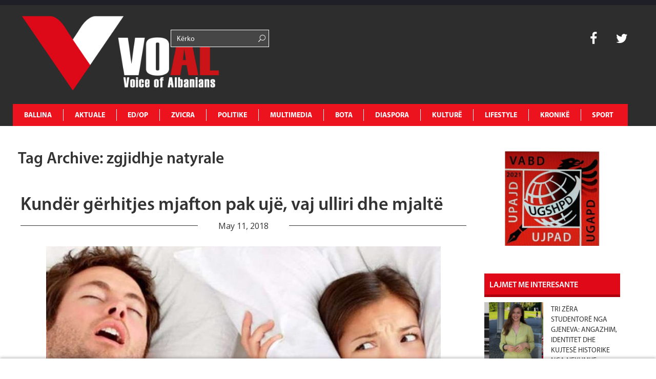

--- FILE ---
content_type: text/html; charset=utf-8
request_url: https://www.google.com/recaptcha/api2/aframe
body_size: 268
content:
<!DOCTYPE HTML><html><head><meta http-equiv="content-type" content="text/html; charset=UTF-8"></head><body><script nonce="5b-2ZvYKkPsW4iE1YGLUhQ">/** Anti-fraud and anti-abuse applications only. See google.com/recaptcha */ try{var clients={'sodar':'https://pagead2.googlesyndication.com/pagead/sodar?'};window.addEventListener("message",function(a){try{if(a.source===window.parent){var b=JSON.parse(a.data);var c=clients[b['id']];if(c){var d=document.createElement('img');d.src=c+b['params']+'&rc='+(localStorage.getItem("rc::a")?sessionStorage.getItem("rc::b"):"");window.document.body.appendChild(d);sessionStorage.setItem("rc::e",parseInt(sessionStorage.getItem("rc::e")||0)+1);localStorage.setItem("rc::h",'1766548441781');}}}catch(b){}});window.parent.postMessage("_grecaptcha_ready", "*");}catch(b){}</script></body></html>

--- FILE ---
content_type: text/plain
request_url: https://www.google-analytics.com/j/collect?v=1&_v=j102&a=1315381416&t=pageview&_s=1&dl=https%3A%2F%2Fwww.voal.ch%2Ftag%2Fzgjidhje-natyrale%2F&ul=en-us%40posix&dt=VOAL&sr=1280x720&vp=1280x720&_u=IEBAAEABAAAAACAAI~&jid=1939225671&gjid=875583251&cid=202669039.1766548439&tid=UA-62891936-1&_gid=372588064.1766548439&_r=1&_slc=1&z=1365031898
body_size: -448
content:
2,cG-S2CS0R8LYQ